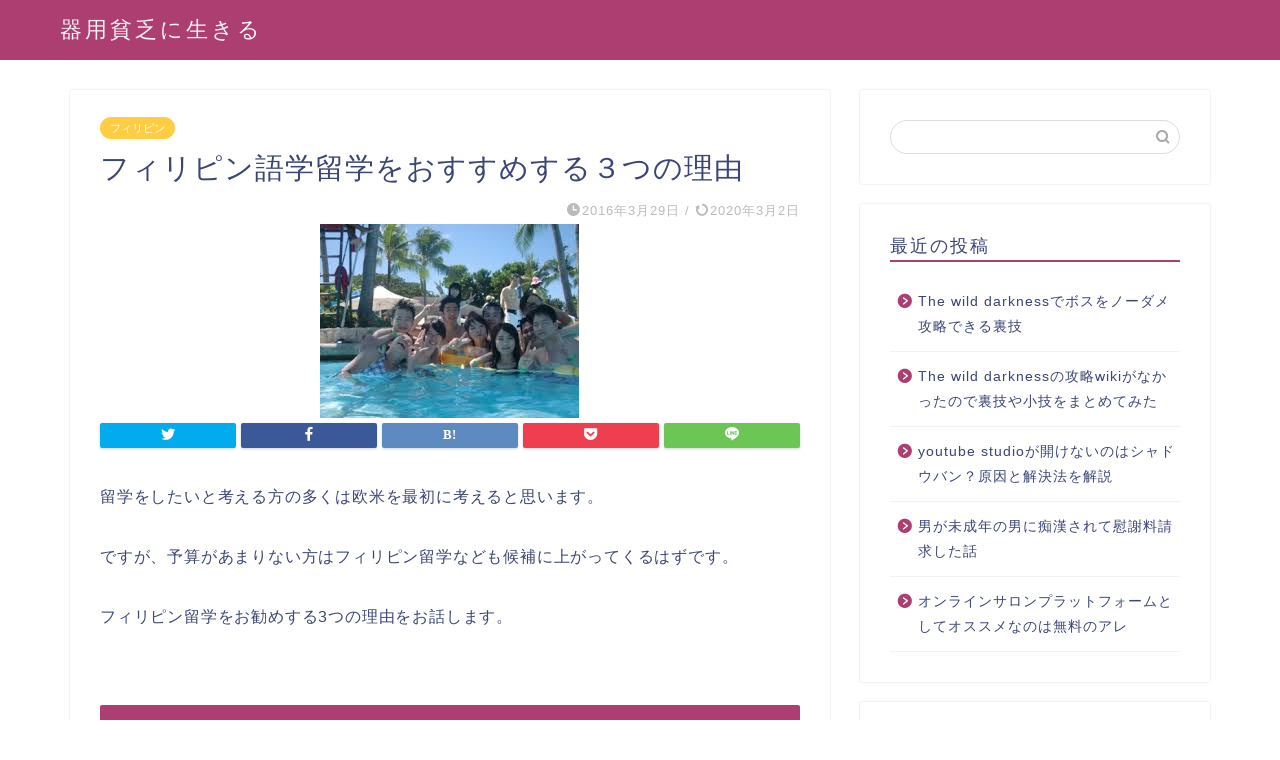

--- FILE ---
content_type: text/html; charset=UTF-8
request_url: https://kiyoubinbou-san.com/%E3%83%95%E3%82%A3%E3%83%AA%E3%83%94%E3%83%B3%E8%AA%9E%E5%AD%A6%E7%95%99%E5%AD%A6%E3%82%92%E3%81%8A%E3%81%99%E3%81%99%E3%82%81%E3%81%99%E3%82%8B%EF%BC%93%E3%81%A4%E3%81%AE%E7%90%86%E7%94%B1
body_size: 17471
content:
<!DOCTYPE html><html lang="ja"><head prefix="og: http://ogp.me/ns# fb: http://ogp.me/ns/fb# article: http://ogp.me/ns/article#"><meta charset="utf-8"><style id="litespeed-ccss">ol,ul{box-sizing:border-box}:root{--wp--preset--font-size--normal:16px;--wp--preset--font-size--huge:42px}.screen-reader-text{border:0;clip:rect(1px,1px,1px,1px);-webkit-clip-path:inset(50%);clip-path:inset(50%);height:1px;margin:-1px;overflow:hidden;padding:0;position:absolute;width:1px;word-wrap:normal!important}body{--wp--preset--color--black:#000;--wp--preset--color--cyan-bluish-gray:#abb8c3;--wp--preset--color--white:#fff;--wp--preset--color--pale-pink:#f78da7;--wp--preset--color--vivid-red:#cf2e2e;--wp--preset--color--luminous-vivid-orange:#ff6900;--wp--preset--color--luminous-vivid-amber:#fcb900;--wp--preset--color--light-green-cyan:#7bdcb5;--wp--preset--color--vivid-green-cyan:#00d084;--wp--preset--color--pale-cyan-blue:#8ed1fc;--wp--preset--color--vivid-cyan-blue:#0693e3;--wp--preset--color--vivid-purple:#9b51e0;--wp--preset--gradient--vivid-cyan-blue-to-vivid-purple:linear-gradient(135deg,rgba(6,147,227,1) 0%,#9b51e0 100%);--wp--preset--gradient--light-green-cyan-to-vivid-green-cyan:linear-gradient(135deg,#7adcb4 0%,#00d082 100%);--wp--preset--gradient--luminous-vivid-amber-to-luminous-vivid-orange:linear-gradient(135deg,rgba(252,185,0,1) 0%,rgba(255,105,0,1) 100%);--wp--preset--gradient--luminous-vivid-orange-to-vivid-red:linear-gradient(135deg,rgba(255,105,0,1) 0%,#cf2e2e 100%);--wp--preset--gradient--very-light-gray-to-cyan-bluish-gray:linear-gradient(135deg,#eee 0%,#a9b8c3 100%);--wp--preset--gradient--cool-to-warm-spectrum:linear-gradient(135deg,#4aeadc 0%,#9778d1 20%,#cf2aba 40%,#ee2c82 60%,#fb6962 80%,#fef84c 100%);--wp--preset--gradient--blush-light-purple:linear-gradient(135deg,#ffceec 0%,#9896f0 100%);--wp--preset--gradient--blush-bordeaux:linear-gradient(135deg,#fecda5 0%,#fe2d2d 50%,#6b003e 100%);--wp--preset--gradient--luminous-dusk:linear-gradient(135deg,#ffcb70 0%,#c751c0 50%,#4158d0 100%);--wp--preset--gradient--pale-ocean:linear-gradient(135deg,#fff5cb 0%,#b6e3d4 50%,#33a7b5 100%);--wp--preset--gradient--electric-grass:linear-gradient(135deg,#caf880 0%,#71ce7e 100%);--wp--preset--gradient--midnight:linear-gradient(135deg,#020381 0%,#2874fc 100%);--wp--preset--duotone--dark-grayscale:url('#wp-duotone-dark-grayscale');--wp--preset--duotone--grayscale:url('#wp-duotone-grayscale');--wp--preset--duotone--purple-yellow:url('#wp-duotone-purple-yellow');--wp--preset--duotone--blue-red:url('#wp-duotone-blue-red');--wp--preset--duotone--midnight:url('#wp-duotone-midnight');--wp--preset--duotone--magenta-yellow:url('#wp-duotone-magenta-yellow');--wp--preset--duotone--purple-green:url('#wp-duotone-purple-green');--wp--preset--duotone--blue-orange:url('#wp-duotone-blue-orange');--wp--preset--font-size--small:13px;--wp--preset--font-size--medium:20px;--wp--preset--font-size--large:36px;--wp--preset--font-size--x-large:42px}html,body,h1,h2,ol,div,span,img,a,article{margin:0;padding:0;border:0;font-size:100%;vertical-align:baseline;box-sizing:border-box}i{font-style:normal!important}ol,ul{list-style:none;list-style-type:none;margin:0;padding:0}article,header,section{display:block}h1,h2{font-weight:500}a,a:link,a:visited{text-decoration:none;color:#524e4d}input[type=search],input[type=submit]{-webkit-appearance:none}input::-webkit-input-placeholder{color:#ccc}html,body,header{margin:0;padding:0;-moz-text-size-adjust:none;-webkit-text-size-adjust:100%;text-size-adjust:100%;box-sizing:border-box;word-wrap:break-word;letter-spacing:1px}@media (max-width:767px){body{font-weight:400}}@media (min-width:768px){body{font-weight:300}}.clearfix{clear:both}#wrapper{width:100%;margin:0 auto;background:#fff;overflow:hidden}@media (max-width:767px){#wrapper{position:relative}}#contents{padding-top:10px;margin:0 auto}#contents:after{clear:both;content:"";display:block}@media (max-width:767px){#contents{padding-top:0;margin-top:0}}@media (min-width:768px){#contents{width:100%;margin-top:20px;margin-bottom:10px}}@media (min-width:835px) and (max-width:1199px){#contents{width:100%}}@media (min-width:1200px){#contents{width:1200px}}@media (max-width:767px){#main-contents{width:calc(100% - 30px);float:left;margin-left:15px;margin-bottom:15px;margin-top:10px}}@media (min-width:768px){#main-contents{width:calc(66.6666666667% - 16.6666666667px);float:left;margin-left:10px}}@media (min-width:1024px){#main-contents{width:calc(67.5% - 50.25px);float:left;margin-left:30px;margin-bottom:0}}@media (max-width:767px){#sidebar{width:calc(100% - 30px);float:left;margin-left:15px}}@media (min-width:768px){#sidebar{width:calc(33.3333333333% - 26.6666666667px);float:left;margin-left:20px;max-width:350.25px!important;-webkit-backface-visibility:hidden;backface-visibility:hidden}}@media (min-width:1024px){#sidebar{width:calc(32.5% - 39.75px);float:left;margin-left:30px;max-width:350.25px!important}}#page-top{position:fixed;display:none;-webkit-backface-visibility:hidden;backface-visibility:hidden}@media (max-width:767px){#page-top{right:20px;bottom:123px;z-index:1!important}}@media (min-width:768px){#page-top{right:22px;bottom:22px;z-index:9999}}#page-top a{color:#fff;text-decoration:none;display:block;text-align:center;border-radius:30px}@media (max-width:767px){#page-top a{width:42px;height:42px;padding:5px;font-size:1.15rem}}@media (min-width:768px){#page-top a{width:45px;height:45px;padding:8px;font-size:1.2rem}}@media (max-width:767px){#page-top a .jin-ifont-arrowtop:before{padding-right:0}}@-webkit-keyframes down-fade-animation{0%{transform:translateY(-60px);filter:opacity(0)}100%{transform:translateY(0px);filter:opacity(1)}}@keyframes down-fade-animation{0%{transform:translateY(-60px);filter:opacity(0)}100%{transform:translateY(0px);filter:opacity(1)}}@-webkit-keyframes up-fade-animation{0%{transform:translateY(10px);filter:opacity(0)}100%{transform:translateY(0px);filter:opacity(1)}}@keyframes up-fade-animation{0%{transform:translateY(10px);filter:opacity(0)}100%{transform:translateY(0px);filter:opacity(1)}}@-webkit-keyframes pickup-animate{0%{opacity:0}100%{opacity:1}}@keyframes pickup-animate{0%{opacity:0}100%{opacity:1}}@media (max-width:767px){.header-box.animate{-webkit-animation-name:down-fade-animation;animation-name:down-fade-animation;-webkit-animation-duration:.6s;animation-duration:.6s}.main-contents.animate{-webkit-animation-name:pickup-animate;animation-name:pickup-animate;-webkit-animation-duration:.6s;animation-duration:.6s;-webkit-animation-delay:.6s;animation-delay:.6s;-webkit-animation-fill-mode:forwards;animation-fill-mode:forwards;opacity:0;z-index:4}}@media (min-width:768px){.header-box.animate{-webkit-animation-name:down-fade-animation;animation-name:down-fade-animation;-webkit-animation-duration:.6s;animation-duration:.6s}.header.animate{-webkit-animation-name:up-fade-animation;animation-name:up-fade-animation;-webkit-animation-duration:.6s;animation-duration:.6s;-webkit-animation-delay:.6s;animation-delay:.6s;-webkit-animation-fill-mode:forwards;animation-fill-mode:forwards;filter:opacity(0);position:relative;z-index:4}.main-contents.animate,.sideber.animate{-webkit-animation-name:up-fade-animation;animation-name:up-fade-animation;-webkit-animation-duration:.8s;animation-duration:.8s;-webkit-animation-delay:.8s;animation-delay:.8s;-webkit-animation-fill-mode:forwards;animation-fill-mode:forwards;filter:opacity(0)}}#header-box{width:100%;padding:0}@media (max-width:767px){#header-box{position:relative;z-index:2;min-height:46px;padding:10px 0;padding-bottom:0;overflow:hidden}}@media (min-width:768px){#header-box{min-height:60px}}#header{margin:0 auto;padding:0;display:flex;justify-content:space-between}@media (max-width:767px){#header{margin-bottom:10px}}@media (min-width:768px){#header{width:100%;padding:0 20px}}@media (min-width:1200px){#header{width:1200px}}#header #site-info{font-feature-settings:"palt"}@media (max-width:767px){#header #site-info{max-width:75%;text-align:center;font-weight:700;margin-top:1px;letter-spacing:1px;margin:0 auto}}@media (min-width:768px){#header #site-info{letter-spacing:3px;color:#fff;font-weight:400;font-size:.85rem;margin-right:auto;min-width:100px;max-width:140px}}@media (min-width:1200px){#header #site-info{letter-spacing:3px;color:#fff;font-weight:400;font-size:.85rem;margin-right:auto;min-width:100px;max-width:250px}}@media (min-width:768px){#header #site-info .tn-logo-size{overflow:hidden}}@media (max-width:767px){#widget-tracking{display:none}}.sidebar_style1 .widget{border-radius:2px;background:#fff;box-shadow:0px 0px 2px rgba(0,0,0,.18);padding-bottom:25px;padding-top:25px;margin-bottom:20px;font-weight:400;font-size:.95rem}@media (max-width:767px){.sidebar_style1 .widget{border-radius:0;box-shadow:0px 0px 0px rgba(0,0,0,.25)}}@media (max-width:767px){.sidebar_style1 .widget{padding:15px!important;margin-bottom:30px;border-radius:2px}}@media (min-width:768px){.sidebar_style1 .widget{padding:15px}}@media (min-width:1024px){.sidebar_style1 .widget{padding:30px}}.sidebar_style1 .widgettitle{border-bottom:2px solid #2b2b2b;margin-bottom:15px;padding-bottom:2px;font-weight:500}@media (max-width:767px){.sidebar_style1 .widgettitle{font-size:1.1rem}}@media (min-width:768px){.sidebar_style1 .widgettitle{font-size:1rem}}@media (min-width:1024px){.sidebar_style1 .widgettitle{font-size:1.1rem}}.widget .screen-reader-text{display:none}.widget_search .search-box{position:relative;height:34px}.widget_search .search-box input[type=search]{background-color:#fff;border:1px solid #ddd;height:34px;width:100%;margin:0;padding:0 10px;padding-right:40px;border-radius:17px;position:absolute;top:0;right:0}@media (max-width:767px){.widget_search .search-box input[type=search]{font-size:16px}}.widget_search .search-box input[type=submit]{font-family:"jin-icons";position:absolute;top:0;right:0;border:none;height:34px;width:34px;background:0 0;display:inline-block;font-size:14px;color:#aaa!important}@media (max-width:767px){.widget_search .search-box input[type=submit]{font-size:16px;right:10px}}.widget_recent_entries ul li{border-bottom:1px solid rgba(0,0,0,.05)}.widget_recent_entries ul li a{display:block;overflow:hidden;*zoom:1;padding-top:12px;padding-left:28px;padding-bottom:12px;line-height:1.6rem;font-size:.85rem;position:relative}@media (max-width:767px){.widget_recent_entries ul li a{font-weight:600}}@media (min-width:768px){.widget_recent_entries ul li a{font-weight:500}}.widget_recent_entries ul li a:before{content:"\e902";font-family:"jin-icons";font-weight:900;position:absolute;left:6px;line-height:0;width:14px;height:1px;padding-left:2px;font-size:.85rem;top:24px}.widget_recent_entries ul>li>a{width:calc(100% - 3px)}.search-box input[type=search]{-webkit-appearance:none;border-radius:none}@media (max-width:767px){#widget-tracking{display:none}}@media (max-width:767px){#scroll-content{position:relative;z-index:0}}.post-list-publisher,.writer{display:none}.share-top{width:100%;display:block;margin-bottom:0;margin-top:0;padding:0}@media (max-width:767px){.share-top{width:100%}}.font-hatena:before{content:"B!";font-family:Verdana;font-weight:700}.sns-design-type01 .sns-top{margin:0;margin-top:0;padding-bottom:15px}.sns-design-type01 .sns-top ol{display:flex;justify-content:space-between;list-style:none;padding:0!important}.sns-design-type01 .sns-top ol li:after,.sns-design-type01 .sns-top ol li:before{display:none}.sns-design-type01 .sns-top li{padding:0!important;width:19.44%;margin-right:.7%}@media (max-width:767px){.sns-design-type01 .sns-top li{margin-right:1.2%}}.sns-design-type01 .sns-top li:last-of-type{margin-right:0}.sns-design-type01 .sns-top li a{border-radius:2px;background:rgba(255,255,255,.5);position:relative;display:block;color:#fff;text-align:center;text-decoration:none;letter-spacing:0;padding:2px 6px;height:25px}@media (min-width:768px){.sns-design-type01 .sns-top li a{font-size:.8rem;border-radius:2px;background:#fff;box-shadow:0px 1px 3px rgba(0,0,0,.18)}}@media (min-width:768px) and (max-width:767px){.sns-design-type01 .sns-top li a{border-radius:0;box-shadow:0px 0px 0px rgba(0,0,0,.25)}}@media (max-width:767px){.sns-design-type01 .sns-top li a{font-size:.75rem;box-shadow:0px 1px 2px rgba(0,0,0,.25)}}.sns-design-type01 .sns-top .hatebu a{line-height:1;padding-top:4px}@media (min-width:768px){.sns-design-type01 .sns-top .pocket a{font-size:.75rem;padding-top:3px}}@media (max-width:767px){.sns-design-type01 .sns-top .pocket a{font-size:.7rem;padding-top:3px}}.sns-design-type01 .sns-top .twitter a,.sns-design-type01 .sns-top .facebook a,.sns-design-type01 .sns-top .hatebu a,.sns-design-type01 .sns-top .pocket a,.sns-design-type01 .sns-top .line a{border:2px solid}.sns-design-type01 .sns-top .twitter a{border-color:#00acee;background:#00acee}.sns-design-type01 .sns-top .facebook a{border-color:#3b5998;background:#3b5998}.sns-design-type01 .sns-top .hatebu a{border-color:#5d8ac1;background:#5d8ac1}.sns-design-type01 .sns-top .pocket a{border-color:#f03e51;background:#f03e51}.sns-design-type01 .sns-top .line a{display:block;border-color:#6cc655;text-align:center;background:#6cc655}@media (max-width:767px){.article_style1 .cps-post-box{padding:15px 0}}@media (min-width:768px){.article_style1 .cps-post-box{border-radius:2px;background:#fff;box-shadow:0px 0px 2px rgba(0,0,0,.18);padding:20px}}@media (min-width:768px) and (max-width:767px){.article_style1 .cps-post-box{border-radius:0;box-shadow:0px 0px 0px rgba(0,0,0,.25)}}@media (min-width:1024px){.article_style1 .cps-post-box{padding:30px}}.cps-post .cps-post-thumb{margin-bottom:5px}.cps-post .cps-post-thumb img{display:block;margin:0 auto}.cps-post .cps-post-header{margin-bottom:0}.cps-post .cps-post-header .cps-post-cat{display:inline;font-size:.8rem;margin-right:10px;color:#f8b500;font-weight:400;letter-spacing:0;margin-right:5px;margin-bottom:15px;display:block}.cps-post .cps-post-header .cps-post-cat a{color:#fff!important;border-radius:15px;line-height:0}@media (max-width:767px){.cps-post .cps-post-header .cps-post-cat a{padding:3px 10px;font-size:.65rem;font-weight:400}}@media (min-width:768px){.cps-post .cps-post-header .cps-post-cat a{padding:5px 10px;font-size:.7rem;font-weight:300}}.cps-post .cps-post-header .cps-post-title{font-weight:300}@media (max-width:767px){.cps-post .cps-post-header .cps-post-title{font-size:1.45rem;line-height:1.9rem}}@media (min-width:768px){.cps-post .cps-post-header .cps-post-title{font-size:1.5rem;line-height:2rem}}@media (min-width:1024px){.cps-post .cps-post-header .cps-post-title{font-size:1.8rem;line-height:2.3rem}}.cps-post .cps-post-header .cps-post-meta{display:block;margin-top:15px}@media (max-width:767px){.cps-post .cps-post-header .cps-post-meta{margin-top:5px}}.cps-post .cps-post-header .cps-post-meta .cps-post-date-box{display:block;text-align:right}@media (max-width:767px){.cps-post .cps-post-header .cps-post-meta .cps-post-date-box{margin-bottom:2px}}@media (min-width:768px){.cps-post .cps-post-header .cps-post-meta .cps-post-date-box{margin-bottom:4px}}.cps-post .cps-post-header .cps-post-meta .cps-post-date-box .cps-post-date{font-size:.8rem;color:#bbb;font-weight:300;letter-spacing:1px}@media (max-width:767px){.cps-post .cps-post-header .cps-post-meta .cps-post-date-box .cps-post-date{font-weight:400}}.cps-post .cps-post-header .cps-post-meta .cps-post-date-box .cps-post-date .jin-ifont-watch:before,.cps-post .cps-post-header .cps-post-meta .cps-post-date-box .cps-post-date .jin-ifont-reload:before{font-size:.8rem;padding-bottom:4px;margin-right:-4px;vertical-align:bottom}.cps-post-meta .writer{display:none}.timeslash{color:#bbb;font-size:.8rem}.cps-post img{max-width:100%;height:auto}.cps-post-main{position:relative;z-index:0;padding-top:20px}.cps-post-main p{padding-bottom:2rem;padding-top:0;margin-top:0;margin-bottom:0;letter-spacing:.05em;line-height:1.8em;font-size:1em}@media (max-width:767px){.cps-post-main p{font-size:1em;font-weight:400}}.cps-post-main h2{font-weight:400;letter-spacing:0}@media (max-width:767px){.cps-post-main h2{font-weight:500}}.post-list-mag3col-slide .post-list-item .post-list-inner .post-list-meta .post-list-publisher,.post-list-mag3col-slide .post-list-item .post-list-inner .post-list-meta .writer{display:none}.h2-style01 h2{background-color:#2b2b2b;color:#fff;border-radius:2px}@media (max-width:767px){.h2-style01 h2{font-size:1.45rem;line-height:1.8rem;padding:13px;padding-bottom:12px;margin-top:1.4rem;margin-bottom:1rem;font-weight:700}}@media (min-width:768px){.h2-style01 h2{font-size:1.65rem;line-height:2rem;padding:15px;padding-bottom:16px;margin-top:2.6rem;margin-bottom:1.6rem}}.jic:before{display:inline-block!important}@media (max-width:767px){.jic:before{vertical-align:bottom;padding-right:3px;padding-bottom:3px}}body#nofont-style{font-family:"ヒラギノ角ゴ ProN W3",Hiragino Sans,"ヒラギノ角ゴ ProN W3",Hiragino Kaku Gothic ProN,"メイリオ",Meiryo,sans-serif}body#nofont-style .ef{font-family:"Quicksand","ヒラギノ角ゴ ProN W3",Hiragino Sans,"ヒラギノ角ゴ ProN W3",Hiragino Kaku Gothic ProN,"メイリオ",Meiryo,sans-serif;letter-spacing:2px;font-feature-settings:"palt"}body#nofont-style input[type=search]{font-family:"Quicksand","ヒラギノ角ゴ ProN W3",Hiragino Sans,"ヒラギノ角ゴ ProN W3",Hiragino Kaku Gothic ProN,"メイリオ",Meiryo,sans-serif}.widget label{display:block}.sidebar_style1{padding-top:0!important}@media (min-width:1024px){:root .widget a,:root .widget div{-webkit-font-smoothing:antialiased;-moz-osx-font-smoothing:grayscale}}[class*=" jin-ifont-"]{font-family:"jin-icons"!important;speak:none;font-style:normal;font-weight:400;font-variant:normal;text-transform:none;line-height:1;will-change:transform;-webkit-font-smoothing:antialiased;-moz-osx-font-smoothing:grayscale}[class*=" jin-ifont-"]:before{font-size:1.1em;display:block;will-change:transform}.jin-ifont-arrowtop:before{content:"\e903"}.jin-ifont-line:before{content:"\e91b"}.jin-ifont-reload:before{content:"\e926"}.jin-ifont-twitter:before{content:"\e92d"}.jin-ifont-watch:before{content:"\e92f"}.jin-ifont-facebook-t:before{content:"\e937"}.jin-ifont-pocket:before{content:"\e938"}.screen-reader-text{border:0;clip:rect(1px,1px,1px,1px);-webkit-clip-path:inset(50%);clip-path:inset(50%);height:1px;margin:-1px;overflow:hidden;padding:0;position:absolute!important;width:1px;word-wrap:normal!important}.screen-reader-text{border:0;clip:rect(1px,1px,1px,1px);-webkit-clip-path:inset(50%);clip-path:inset(50%);height:1px;margin:-1px;overflow:hidden;padding:0;position:absolute!important;width:1px;word-wrap:normal!important}#wrapper{background-color:#fff;background-image:url()}#page-top a{background-color:#ad3e72}body,a,a:link,a:visited,.widgettitle{color:#3b4675}.widget_recent_entries ul>li>a:before{color:#ad3e72}#header-box{background-color:#ad3e72}@media (min-width:481px){#site-info{padding-top:15px!important;padding-bottom:15px!important}}#site-info span a{color:#f4f4f4!important}.cps-post-cat a{background-color:#ffcd44!important;border-color:#ffcd44!important}.sidebar_style1 .widgettitle{border-color:#ad3e72!important}.tn-logo-size{font-size:160%!important}.h2-style01 h2{background-color:#ad3e72!important}@media all and (-ms-high-contrast:none){*::-ms-backdrop{background-color:#595857!important}}</style><link rel="preload" data-asynced="1" data-optimized="2" as="style" onload="this.onload=null;this.rel='stylesheet'" href="https://kiyoubinbou-san.com/wp-content/litespeed/ucss/03acae1739b5f5cbb9c97b51f0e5ad33.css?ver=17c21" /><script type="litespeed/javascript">!function(a){"use strict";var b=function(b,c,d){function e(a){return h.body?a():void setTimeout(function(){e(a)})}function f(){i.addEventListener&&i.removeEventListener("load",f),i.media=d||"all"}var g,h=a.document,i=h.createElement("link");if(c)g=c;else{var j=(h.body||h.getElementsByTagName("head")[0]).childNodes;g=j[j.length-1]}var k=h.styleSheets;i.rel="stylesheet",i.href=b,i.media="only x",e(function(){g.parentNode.insertBefore(i,c?g:g.nextSibling)});var l=function(a){for(var b=i.href,c=k.length;c--;)if(k[c].href===b)return a();setTimeout(function(){l(a)})};return i.addEventListener&&i.addEventListener("load",f),i.onloadcssdefined=l,l(f),i};"undefined"!=typeof exports?exports.loadCSS=b:a.loadCSS=b}("undefined"!=typeof global?global:this);!function(a){if(a.loadCSS){var b=loadCSS.relpreload={};if(b.support=function(){try{return a.document.createElement("link").relList.supports("preload")}catch(b){return!1}},b.poly=function(){for(var b=a.document.getElementsByTagName("link"),c=0;c<b.length;c++){var d=b[c];"preload"===d.rel&&"style"===d.getAttribute("as")&&(a.loadCSS(d.href,d,d.getAttribute("media")),d.rel=null)}},!b.support()){b.poly();var c=a.setInterval(b.poly,300);a.addEventListener&&a.addEventListener("load",function(){b.poly(),a.clearInterval(c)}),a.attachEvent&&a.attachEvent("onload",function(){a.clearInterval(c)})}}}(this);</script><meta http-equiv="X-UA-Compatible" content="IE=edge"><meta name="viewport" content="width=device-width, initial-scale=1"><meta property="og:type" content="blog"><meta property="og:title" content="フィリピン語学留学をおすすめする３つの理由｜器用貧乏に生きる"><meta property="og:url" content="https://kiyoubinbou-san.com/%e3%83%95%e3%82%a3%e3%83%aa%e3%83%94%e3%83%b3%e8%aa%9e%e5%ad%a6%e7%95%99%e5%ad%a6%e3%82%92%e3%81%8a%e3%81%99%e3%81%99%e3%82%81%e3%81%99%e3%82%8b%ef%bc%93%e3%81%a4%e3%81%ae%e7%90%86%e7%94%b1"><meta property="og:description" content="留学をしたいと考える方の多くは欧米を最初に考えると思います。 ですが、予算があまりない方はフィリピン留学なども候補に上が"><meta property="og:image" content="https://kiyoubinbou-san.com/wp-content/uploads/2016/03/530687dbfe94ccf4985698de579a9f99.jpg"><meta property="og:site_name" content="器用貧乏に生きる"><meta property="fb:admins" content=""><meta name="twitter:card" content="summary"><meta name="description" itemprop="description" content="留学をしたいと考える方の多くは欧米を最初に考えると思います。 ですが、予算があまりない方はフィリピン留学なども候補に上が" ><link rel="shortcut icon" href="https://kiyoubinbou-san.com/wp-content/themes/jin/favicon.ico"><title>フィリピン語学留学をおすすめする３つの理由｜器用貧乏に生きる</title><meta name='robots' content='max-image-preview:large' /><link rel='dns-prefetch' href='//secure.gravatar.com' /><link rel='dns-prefetch' href='//ajax.googleapis.com' /><link rel='dns-prefetch' href='//cdnjs.cloudflare.com' /><link rel='dns-prefetch' href='//use.fontawesome.com' /><link rel='dns-prefetch' href='//www.google-analytics.com' /><link rel='dns-prefetch' href='//www.googletagmanager.com' /><link rel="alternate" type="application/rss+xml" title="器用貧乏に生きる &raquo; フィード" href="https://kiyoubinbou-san.com/feed" /><link rel="alternate" type="application/rss+xml" title="器用貧乏に生きる &raquo; コメントフィード" href="https://kiyoubinbou-san.com/comments/feed" /><link rel="alternate" type="application/rss+xml" title="器用貧乏に生きる &raquo; フィリピン語学留学をおすすめする３つの理由 のコメントのフィード" href="https://kiyoubinbou-san.com/%e3%83%95%e3%82%a3%e3%83%aa%e3%83%94%e3%83%b3%e8%aa%9e%e5%ad%a6%e7%95%99%e5%ad%a6%e3%82%92%e3%81%8a%e3%81%99%e3%81%99%e3%82%81%e3%81%99%e3%82%8b%ef%bc%93%e3%81%a4%e3%81%ae%e7%90%86%e7%94%b1/feed" /><link rel="https://api.w.org/" href="https://kiyoubinbou-san.com/wp-json/" /><link rel="alternate" type="application/json" href="https://kiyoubinbou-san.com/wp-json/wp/v2/posts/145" /><link rel="canonical" href="https://kiyoubinbou-san.com/%e3%83%95%e3%82%a3%e3%83%aa%e3%83%94%e3%83%b3%e8%aa%9e%e5%ad%a6%e7%95%99%e5%ad%a6%e3%82%92%e3%81%8a%e3%81%99%e3%81%99%e3%82%81%e3%81%99%e3%82%8b%ef%bc%93%e3%81%a4%e3%81%ae%e7%90%86%e7%94%b1" /><link rel='shortlink' href='https://wp.me/p7a5xM-2l' /><link rel="alternate" type="application/json+oembed" href="https://kiyoubinbou-san.com/wp-json/oembed/1.0/embed?url=https%3A%2F%2Fkiyoubinbou-san.com%2F%25e3%2583%2595%25e3%2582%25a3%25e3%2583%25aa%25e3%2583%2594%25e3%2583%25b3%25e8%25aa%259e%25e5%25ad%25a6%25e7%2595%2599%25e5%25ad%25a6%25e3%2582%2592%25e3%2581%258a%25e3%2581%2599%25e3%2581%2599%25e3%2582%2581%25e3%2581%2599%25e3%2582%258b%25ef%25bc%2593%25e3%2581%25a4%25e3%2581%25ae%25e7%2590%2586%25e7%2594%25b1" /><link rel="alternate" type="text/xml+oembed" href="https://kiyoubinbou-san.com/wp-json/oembed/1.0/embed?url=https%3A%2F%2Fkiyoubinbou-san.com%2F%25e3%2583%2595%25e3%2582%25a3%25e3%2583%25aa%25e3%2583%2594%25e3%2583%25b3%25e8%25aa%259e%25e5%25ad%25a6%25e7%2595%2599%25e5%25ad%25a6%25e3%2582%2592%25e3%2581%258a%25e3%2581%2599%25e3%2581%2599%25e3%2582%2581%25e3%2581%2599%25e3%2582%258b%25ef%25bc%2593%25e3%2581%25a4%25e3%2581%25ae%25e7%2590%2586%25e7%2594%25b1&#038;format=xml" /><link rel='dns-prefetch' href='//v0.wordpress.com'/><meta property="og:type" content="article" /><meta property="og:title" content="フィリピン語学留学をおすすめする３つの理由" /><meta property="og:url" content="https://kiyoubinbou-san.com/%e3%83%95%e3%82%a3%e3%83%aa%e3%83%94%e3%83%b3%e8%aa%9e%e5%ad%a6%e7%95%99%e5%ad%a6%e3%82%92%e3%81%8a%e3%81%99%e3%81%99%e3%82%81%e3%81%99%e3%82%8b%ef%bc%93%e3%81%a4%e3%81%ae%e7%90%86%e7%94%b1" /><meta property="og:description" content="留学をしたいと考える方の多くは欧米を最初に考えると思います。 ですが、予算があまりない方はフィリピン留学なども&hellip;" /><meta property="article:published_time" content="2016-03-29T14:12:40+00:00" /><meta property="article:modified_time" content="2020-03-01T16:21:56+00:00" /><meta property="og:site_name" content="器用貧乏に生きる" /><meta property="og:image" content="https://s0.wp.com/i/blank.jpg" /><meta property="og:locale" content="ja_JP" /><meta name="twitter:text:title" content="フィリピン語学留学をおすすめする３つの理由" /><meta name="twitter:image" content="https://kiyoubinbou-san.com/wp-content/uploads/2016/03/530687dbfe94ccf4985698de579a9f99.jpg?w=144" /><meta name="twitter:card" content="summary" /> <script data-ad-client="ca-pub-3447160898994968" type="litespeed/javascript" data-src="https://pagead2.googlesyndication.com/pagead/js/adsbygoogle.js"></script> </head><body class="post-template-default single single-post postid-145 single-format-standard" id="nofont-style"><div id="wrapper"><div id="scroll-content" class="animate"><div id="header-box" class="tn_on header-box animate"><div id="header" class="header-type1 header animate"><div id="site-info" class="ef"> <span class="tn-logo-size"><a href='https://kiyoubinbou-san.com/' title='器用貧乏に生きる' rel='home'>器用貧乏に生きる</a></span></div></div></div><div class="clearfix"></div><div id="contents"><main id="main-contents" class="main-contents article_style1 animate" itemprop="mainContentOfPage"><section class="cps-post-box hentry"><article class="cps-post"><header class="cps-post-header"> <span class="cps-post-cat category-%e3%83%95%e3%82%a3%e3%83%aa%e3%83%94%e3%83%b3" itemprop="keywords"><a href="https://kiyoubinbou-san.com/category/%e3%83%95%e3%82%a3%e3%83%aa%e3%83%94%e3%83%b3" style="background-color:!important;">フィリピン</a></span><h1 class="cps-post-title entry-title" itemprop="headline">フィリピン語学留学をおすすめする３つの理由</h1><div class="cps-post-meta vcard"> <span class="writer fn" itemprop="author" itemscope itemtype="https://schema.org/Person"><span itemprop="name">yuyuto916</span></span> <span class="cps-post-date-box"> <span class="cps-post-date"><i class="jic jin-ifont-watch" aria-hidden="true"></i>&nbsp;<time class="entry-date date published" datetime="2016-03-29T23:12:40+09:00">2016年3月29日</time></span> <span class="timeslash"> /</span> <time class="entry-date date updated" datetime="2020-03-02T01:21:56+09:00"><span class="cps-post-date"><i class="jic jin-ifont-reload" aria-hidden="true"></i>&nbsp;2020年3月2日</span></time> </span></div></header><div class="cps-post-thumb jin-thumb-original" itemscope itemtype="https://schema.org/ImageObject"> <img data-lazyloaded="1" src="[data-uri]" width="259" height="194" data-src="https://kiyoubinbou-san.com/wp-content/uploads/2016/03/530687dbfe94ccf4985698de579a9f99.jpg" class="attachment-large_size size-large_size wp-post-image" alt="" width ="259" height ="194" /></div><div class="share-top sns-design-type01"><div class="sns-top"><ol><li class="twitter"><a href="https://twitter.com/share?url=https%3A%2F%2Fkiyoubinbou-san.com%2F%25e3%2583%2595%25e3%2582%25a3%25e3%2583%25aa%25e3%2583%2594%25e3%2583%25b3%25e8%25aa%259e%25e5%25ad%25a6%25e7%2595%2599%25e5%25ad%25a6%25e3%2582%2592%25e3%2581%258a%25e3%2581%2599%25e3%2581%2599%25e3%2582%2581%25e3%2581%2599%25e3%2582%258b%25ef%25bc%2593%25e3%2581%25a4%25e3%2581%25ae%25e7%2590%2586%25e7%2594%25b1&text=%E3%83%95%E3%82%A3%E3%83%AA%E3%83%94%E3%83%B3%E8%AA%9E%E5%AD%A6%E7%95%99%E5%AD%A6%E3%82%92%E3%81%8A%E3%81%99%E3%81%99%E3%82%81%E3%81%99%E3%82%8B%EF%BC%93%E3%81%A4%E3%81%AE%E7%90%86%E7%94%B1 - 器用貧乏に生きる"><i class="jic jin-ifont-twitter"></i></a></li><li class="facebook"> <a href="https://www.facebook.com/sharer.php?src=bm&u=https%3A%2F%2Fkiyoubinbou-san.com%2F%25e3%2583%2595%25e3%2582%25a3%25e3%2583%25aa%25e3%2583%2594%25e3%2583%25b3%25e8%25aa%259e%25e5%25ad%25a6%25e7%2595%2599%25e5%25ad%25a6%25e3%2582%2592%25e3%2581%258a%25e3%2581%2599%25e3%2581%2599%25e3%2582%2581%25e3%2581%2599%25e3%2582%258b%25ef%25bc%2593%25e3%2581%25a4%25e3%2581%25ae%25e7%2590%2586%25e7%2594%25b1&t=%E3%83%95%E3%82%A3%E3%83%AA%E3%83%94%E3%83%B3%E8%AA%9E%E5%AD%A6%E7%95%99%E5%AD%A6%E3%82%92%E3%81%8A%E3%81%99%E3%81%99%E3%82%81%E3%81%99%E3%82%8B%EF%BC%93%E3%81%A4%E3%81%AE%E7%90%86%E7%94%B1 - 器用貧乏に生きる" onclick="javascript:window.open(this.href, '', 'menubar=no,toolbar=no,resizable=yes,scrollbars=yes,height=300,width=600');return false;"><i class="jic jin-ifont-facebook-t" aria-hidden="true"></i></a></li><li class="hatebu"> <a href="https://b.hatena.ne.jp/add?mode=confirm&url=https%3A%2F%2Fkiyoubinbou-san.com%2F%25e3%2583%2595%25e3%2582%25a3%25e3%2583%25aa%25e3%2583%2594%25e3%2583%25b3%25e8%25aa%259e%25e5%25ad%25a6%25e7%2595%2599%25e5%25ad%25a6%25e3%2582%2592%25e3%2581%258a%25e3%2581%2599%25e3%2581%2599%25e3%2582%2581%25e3%2581%2599%25e3%2582%258b%25ef%25bc%2593%25e3%2581%25a4%25e3%2581%25ae%25e7%2590%2586%25e7%2594%25b1" onclick="javascript:window.open(this.href, '', 'menubar=no,toolbar=no,resizable=yes,scrollbars=yes,height=400,width=510');return false;" ><i class="font-hatena"></i></a></li><li class="pocket"> <a href="https://getpocket.com/edit?url=https%3A%2F%2Fkiyoubinbou-san.com%2F%25e3%2583%2595%25e3%2582%25a3%25e3%2583%25aa%25e3%2583%2594%25e3%2583%25b3%25e8%25aa%259e%25e5%25ad%25a6%25e7%2595%2599%25e5%25ad%25a6%25e3%2582%2592%25e3%2581%258a%25e3%2581%2599%25e3%2581%2599%25e3%2582%2581%25e3%2581%2599%25e3%2582%258b%25ef%25bc%2593%25e3%2581%25a4%25e3%2581%25ae%25e7%2590%2586%25e7%2594%25b1&title=%E3%83%95%E3%82%A3%E3%83%AA%E3%83%94%E3%83%B3%E8%AA%9E%E5%AD%A6%E7%95%99%E5%AD%A6%E3%82%92%E3%81%8A%E3%81%99%E3%81%99%E3%82%81%E3%81%99%E3%82%8B%EF%BC%93%E3%81%A4%E3%81%AE%E7%90%86%E7%94%B1 - 器用貧乏に生きる"><i class="jic jin-ifont-pocket" aria-hidden="true"></i></a></li><li class="line"> <a href="https://line.me/R/msg/text/?https%3A%2F%2Fkiyoubinbou-san.com%2F%25e3%2583%2595%25e3%2582%25a3%25e3%2583%25aa%25e3%2583%2594%25e3%2583%25b3%25e8%25aa%259e%25e5%25ad%25a6%25e7%2595%2599%25e5%25ad%25a6%25e3%2582%2592%25e3%2581%258a%25e3%2581%2599%25e3%2581%2599%25e3%2582%2581%25e3%2581%2599%25e3%2582%258b%25ef%25bc%2593%25e3%2581%25a4%25e3%2581%25ae%25e7%2590%2586%25e7%2594%25b1"><i class="jic jin-ifont-line" aria-hidden="true"></i></a></li></ol></div></div><div class="clearfix"></div><div class="cps-post-main-box"><div class="cps-post-main    h2-style01 h3-style01 h4-style01 entry-content  " itemprop="articleBody"><div class="clearfix"></div><p>留学をしたいと考える方の多くは欧米を最初に考えると思います。</p><p>ですが、予算があまりない方はフィリピン留学なども候補に上がってくるはずです。</p><p>フィリピン留学をお勧めする3つの理由をお話します。</p><h2><strong>１、費用が安い</strong></h2><p>留学で重要な要素のひとつがやはり費用が安いということです。</p><p>物価はもちろんですが航空券代も往復で3万円前後で住むので、1週間などの短期留学にも向いています。</p><p>また、語学学校の費用も安いですしグループ授業ではなくマンツーマンでの授業も可能で授業時間も長時間受けることができます、個人的に家庭教師を見つけることができれば1時間500円とかでやってくれる人もいます</p><h2><strong>２、ホームステイではなく寮生活</strong></h2><p>寮という共同生活がいやと思うかもしれませんが、同じ英語を勉強している人たちと一緒に生活することは語学学習において非常に重要なことです。</p><p>なぜなら、レベルの近いもの同士の会話はお互いを高めあうことができるからです。</p><p>ホームステイは費用もかかるし、合わない家になった場合は生活もつらくなってしまいます。</p><h2><strong>３、気候がよくリゾートも近い</strong></h2><p>フィリピンは常夏ですごしやすく、先生も陽気です。</p><p>さらに、人気の留学先のセブ島はもともとリゾートで有名なところなので、オフは海でアクティビティを楽しみながら英語も勉強できるという最高の環境です。</p><p>このように、欧米にはない魅力を数多く持ったフィリピン留学。自分にあった留学スタイルを検討してみるのはいかがでしょうか？</p><div class="sharedaddy sd-sharing-enabled"><div class="robots-nocontent sd-block sd-social sd-social-icon sd-sharing"><h3 class="sd-title">共有:</h3><div class="sd-content"><ul><li class="share-twitter"><a rel="nofollow noopener noreferrer" data-shared="sharing-twitter-145" class="share-twitter sd-button share-icon no-text" href="https://kiyoubinbou-san.com/%e3%83%95%e3%82%a3%e3%83%aa%e3%83%94%e3%83%b3%e8%aa%9e%e5%ad%a6%e7%95%99%e5%ad%a6%e3%82%92%e3%81%8a%e3%81%99%e3%81%99%e3%82%81%e3%81%99%e3%82%8b%ef%bc%93%e3%81%a4%e3%81%ae%e7%90%86%e7%94%b1?share=twitter" target="_blank" title="クリックして Twitter で共有"><span></span><span class="sharing-screen-reader-text">クリックして Twitter で共有 (新しいウィンドウで開きます)</span></a></li><li class="share-facebook"><a rel="nofollow noopener noreferrer" data-shared="sharing-facebook-145" class="share-facebook sd-button share-icon no-text" href="https://kiyoubinbou-san.com/%e3%83%95%e3%82%a3%e3%83%aa%e3%83%94%e3%83%b3%e8%aa%9e%e5%ad%a6%e7%95%99%e5%ad%a6%e3%82%92%e3%81%8a%e3%81%99%e3%81%99%e3%82%81%e3%81%99%e3%82%8b%ef%bc%93%e3%81%a4%e3%81%ae%e7%90%86%e7%94%b1?share=facebook" target="_blank" title="Facebook で共有するにはクリックしてください"><span></span><span class="sharing-screen-reader-text">Facebook で共有するにはクリックしてください (新しいウィンドウで開きます)</span></a></li><li class="share-end"></li></ul></div></div></div><div class="clearfix"></div><div class="adarea-box"></div><div class="related-ad-unit-area"></div><div class="share sns-design-type01"><div class="sns"><ol><li class="twitter"><a href="https://twitter.com/share?url=https%3A%2F%2Fkiyoubinbou-san.com%2F%25e3%2583%2595%25e3%2582%25a3%25e3%2583%25aa%25e3%2583%2594%25e3%2583%25b3%25e8%25aa%259e%25e5%25ad%25a6%25e7%2595%2599%25e5%25ad%25a6%25e3%2582%2592%25e3%2581%258a%25e3%2581%2599%25e3%2581%2599%25e3%2582%2581%25e3%2581%2599%25e3%2582%258b%25ef%25bc%2593%25e3%2581%25a4%25e3%2581%25ae%25e7%2590%2586%25e7%2594%25b1&text=%E3%83%95%E3%82%A3%E3%83%AA%E3%83%94%E3%83%B3%E8%AA%9E%E5%AD%A6%E7%95%99%E5%AD%A6%E3%82%92%E3%81%8A%E3%81%99%E3%81%99%E3%82%81%E3%81%99%E3%82%8B%EF%BC%93%E3%81%A4%E3%81%AE%E7%90%86%E7%94%B1 - 器用貧乏に生きる"><i class="jic jin-ifont-twitter"></i></a></li><li class="facebook"> <a href="https://www.facebook.com/sharer.php?src=bm&u=https%3A%2F%2Fkiyoubinbou-san.com%2F%25e3%2583%2595%25e3%2582%25a3%25e3%2583%25aa%25e3%2583%2594%25e3%2583%25b3%25e8%25aa%259e%25e5%25ad%25a6%25e7%2595%2599%25e5%25ad%25a6%25e3%2582%2592%25e3%2581%258a%25e3%2581%2599%25e3%2581%2599%25e3%2582%2581%25e3%2581%2599%25e3%2582%258b%25ef%25bc%2593%25e3%2581%25a4%25e3%2581%25ae%25e7%2590%2586%25e7%2594%25b1&t=%E3%83%95%E3%82%A3%E3%83%AA%E3%83%94%E3%83%B3%E8%AA%9E%E5%AD%A6%E7%95%99%E5%AD%A6%E3%82%92%E3%81%8A%E3%81%99%E3%81%99%E3%82%81%E3%81%99%E3%82%8B%EF%BC%93%E3%81%A4%E3%81%AE%E7%90%86%E7%94%B1 - 器用貧乏に生きる" onclick="javascript:window.open(this.href, '', 'menubar=no,toolbar=no,resizable=yes,scrollbars=yes,height=300,width=600');return false;"><i class="jic jin-ifont-facebook-t" aria-hidden="true"></i></a></li><li class="hatebu"> <a href="https://b.hatena.ne.jp/add?mode=confirm&url=https%3A%2F%2Fkiyoubinbou-san.com%2F%25e3%2583%2595%25e3%2582%25a3%25e3%2583%25aa%25e3%2583%2594%25e3%2583%25b3%25e8%25aa%259e%25e5%25ad%25a6%25e7%2595%2599%25e5%25ad%25a6%25e3%2582%2592%25e3%2581%258a%25e3%2581%2599%25e3%2581%2599%25e3%2582%2581%25e3%2581%2599%25e3%2582%258b%25ef%25bc%2593%25e3%2581%25a4%25e3%2581%25ae%25e7%2590%2586%25e7%2594%25b1" onclick="javascript:window.open(this.href, '', 'menubar=no,toolbar=no,resizable=yes,scrollbars=yes,height=400,width=510');return false;" ><i class="font-hatena"></i></a></li><li class="pocket"> <a href="https://getpocket.com/edit?url=https%3A%2F%2Fkiyoubinbou-san.com%2F%25e3%2583%2595%25e3%2582%25a3%25e3%2583%25aa%25e3%2583%2594%25e3%2583%25b3%25e8%25aa%259e%25e5%25ad%25a6%25e7%2595%2599%25e5%25ad%25a6%25e3%2582%2592%25e3%2581%258a%25e3%2581%2599%25e3%2581%2599%25e3%2582%2581%25e3%2581%2599%25e3%2582%258b%25ef%25bc%2593%25e3%2581%25a4%25e3%2581%25ae%25e7%2590%2586%25e7%2594%25b1&title=%E3%83%95%E3%82%A3%E3%83%AA%E3%83%94%E3%83%B3%E8%AA%9E%E5%AD%A6%E7%95%99%E5%AD%A6%E3%82%92%E3%81%8A%E3%81%99%E3%81%99%E3%82%81%E3%81%99%E3%82%8B%EF%BC%93%E3%81%A4%E3%81%AE%E7%90%86%E7%94%B1 - 器用貧乏に生きる"><i class="jic jin-ifont-pocket" aria-hidden="true"></i></a></li><li class="line"> <a href="https://line.me/R/msg/text/?https%3A%2F%2Fkiyoubinbou-san.com%2F%25e3%2583%2595%25e3%2582%25a3%25e3%2583%25aa%25e3%2583%2594%25e3%2583%25b3%25e8%25aa%259e%25e5%25ad%25a6%25e7%2595%2599%25e5%25ad%25a6%25e3%2582%2592%25e3%2581%258a%25e3%2581%2599%25e3%2581%2599%25e3%2582%2581%25e3%2581%2599%25e3%2582%258b%25ef%25bc%2593%25e3%2581%25a4%25e3%2581%25ae%25e7%2590%2586%25e7%2594%25b1"><i class="jic jin-ifont-line" aria-hidden="true"></i></a></li></ol></div></div></div></div></article></section><div class="toppost-list-box-simple"><section class="related-entry-section toppost-list-box-inner"><div class="related-entry-headline"><div class="related-entry-headline-text ef"><span class="fa-headline"><i class="jic jin-ifont-post" aria-hidden="true"></i>RELATED POST</span></div></div><div class="post-list-mag3col-slide related-slide"><div class="swiper-container2"><ul class="swiper-wrapper"><li class="swiper-slide"><article class="post-list-item" itemscope itemtype="https://schema.org/BlogPosting"> <a class="post-list-link" rel="bookmark" href="https://kiyoubinbou-san.com/%e3%83%95%e3%82%a3%e3%83%aa%e3%83%94%e3%83%b3%e3%81%ae%e5%a4%9c%e9%81%8a%e3%81%b3%e3%82%92%e6%ba%80%e5%96%ab%ef%bc%81ktv%e3%83%bb%e3%82%b4%e3%83%bc%e3%82%b4%e3%83%bc%e3%83%90%e3%83%bc%e3%81%ae" itemprop='mainEntityOfPage'><div class="post-list-inner"><div class="post-list-thumb" itemprop="image" itemscope itemtype="https://schema.org/ImageObject"> <noscript><img src="https://kiyoubinbou-san.com/wp-content/uploads/2016/05/gogo-image2-634d8.jpg.webp" class="attachment-small_size size-small_size wp-post-image" alt="" width ="235" height ="132" loading="lazy" /></noscript><img src='data:image/svg+xml,%3Csvg%20xmlns=%22http://www.w3.org/2000/svg%22%20viewBox=%220%200%20210%20140%22%3E%3C/svg%3E' data-src="https://kiyoubinbou-san.com/wp-content/uploads/2016/05/gogo-image2-634d8.jpg.webp" class="lazyload attachment-small_size size-small_size wp-post-image" alt="" width ="235" height ="132" loading="lazy" /><meta itemprop="url" content="https://kiyoubinbou-san.com/wp-content/uploads/2016/05/gogo-image2-634d8.jpg"><meta itemprop="width" content="320"><meta itemprop="height" content="180"></div><div class="post-list-meta vcard"> <span class="post-list-cat category-%e3%83%95%e3%82%a3%e3%83%aa%e3%83%94%e3%83%b3" style="background-color:!important;" itemprop="keywords">フィリピン</span><h2 class="post-list-title entry-title" itemprop="headline">フィリピンの夜遊びを満喫！KTV・ゴーゴーバーの楽しみ方</h2> <span class="post-list-date date updated ef" itemprop="datePublished dateModified" datetime="2016-05-24" content="2016-05-24">2016年5月24日</span> <span class="writer fn" itemprop="author" itemscope itemtype="https://schema.org/Person"><span itemprop="name">yuyuto916</span></span><div class="post-list-publisher" itemprop="publisher" itemscope itemtype="https://schema.org/Organization"> <span itemprop="logo" itemscope itemtype="https://schema.org/ImageObject"> <span itemprop="url"></span> </span> <span itemprop="name">器用貧乏に生きる</span></div></div></div> </a></article></li><li class="swiper-slide"><article class="post-list-item" itemscope itemtype="https://schema.org/BlogPosting"> <a class="post-list-link" rel="bookmark" href="https://kiyoubinbou-san.com/%e3%82%a2%e3%83%a1%e3%83%aa%e3%82%ab%e7%95%99%e5%ad%a6%e8%b2%bb%e7%94%a8%e3%82%92%e6%a0%bc%e5%ae%89%e3%81%ab%e6%8a%91%e3%81%88%e3%81%9f%e8%a9%b1" itemprop='mainEntityOfPage'><div class="post-list-inner"><div class="post-list-thumb" itemprop="image" itemscope itemtype="https://schema.org/ImageObject"> <noscript><img src="https://kiyoubinbou-san.com/wp-content/themes/jin/img/noimg480.png.webp" width="235" height="132" alt="no image" /></noscript><img class="lazyload" src='data:image/svg+xml,%3Csvg%20xmlns=%22http://www.w3.org/2000/svg%22%20viewBox=%220%200%20235%20132%22%3E%3C/svg%3E' data-src="https://kiyoubinbou-san.com/wp-content/themes/jin/img/noimg480.png.webp" width="235" height="132" alt="no image" /><meta itemprop="url" content="https://kiyoubinbou-san.com/wp-content/themes/jin/img/noimg320.png"><meta itemprop="width" content="320"><meta itemprop="height" content="180"></div><div class="post-list-meta vcard"> <span class="post-list-cat category-%e3%82%a2%e3%83%a1%e3%83%aa%e3%82%ab" style="background-color:!important;" itemprop="keywords">アメリカ</span><h2 class="post-list-title entry-title" itemprop="headline">アメリカ留学費用を激安で済ませてワーホリ体験までした話</h2> <span class="post-list-date date updated ef" itemprop="datePublished dateModified" datetime="2016-04-19" content="2016-04-19">2016年4月19日</span> <span class="writer fn" itemprop="author" itemscope itemtype="https://schema.org/Person"><span itemprop="name">yuyuto916</span></span><div class="post-list-publisher" itemprop="publisher" itemscope itemtype="https://schema.org/Organization"> <span itemprop="logo" itemscope itemtype="https://schema.org/ImageObject"> <span itemprop="url"></span> </span> <span itemprop="name">器用貧乏に生きる</span></div></div></div> </a></article></li><li class="swiper-slide"><article class="post-list-item" itemscope itemtype="https://schema.org/BlogPosting"> <a class="post-list-link" rel="bookmark" href="https://kiyoubinbou-san.com/%e3%83%95%e3%82%a3%e3%83%aa%e3%83%94%e3%83%b3%e4%ba%ba%e3%81%8c%e6%97%a5%e6%b8%85%e3%82%b7%e3%83%bc%e3%83%95%e3%83%bc%e3%83%89%e3%83%8c%e3%83%bc%e3%83%89%e3%83%ab%e3%82%92%e5%a5%bd%e3%81%8d%e3%81%aa" itemprop='mainEntityOfPage'><div class="post-list-inner"><div class="post-list-thumb" itemprop="image" itemscope itemtype="https://schema.org/ImageObject"> <noscript><img src="https://kiyoubinbou-san.com/wp-content/uploads/2016/08/8064.png.webp" class="attachment-small_size size-small_size wp-post-image" alt="" width ="235" height ="132" loading="lazy" /></noscript><img src='data:image/svg+xml,%3Csvg%20xmlns=%22http://www.w3.org/2000/svg%22%20viewBox=%220%200%20210%20140%22%3E%3C/svg%3E' data-src="https://kiyoubinbou-san.com/wp-content/uploads/2016/08/8064.png.webp" class="lazyload attachment-small_size size-small_size wp-post-image" alt="" width ="235" height ="132" loading="lazy" /><meta itemprop="url" content="https://kiyoubinbou-san.com/wp-content/uploads/2016/08/8064.png"><meta itemprop="width" content="320"><meta itemprop="height" content="180"></div><div class="post-list-meta vcard"> <span class="post-list-cat category-%e3%83%95%e3%82%a3%e3%83%aa%e3%83%94%e3%83%b3" style="background-color:!important;" itemprop="keywords">フィリピン</span><h2 class="post-list-title entry-title" itemprop="headline">フィリピン人がシーフードヌードルを好きな理由と本当におすすめなお土産の話</h2> <span class="post-list-date date updated ef" itemprop="datePublished dateModified" datetime="2016-08-25" content="2016-08-25">2016年8月25日</span> <span class="writer fn" itemprop="author" itemscope itemtype="https://schema.org/Person"><span itemprop="name">yuyuto916</span></span><div class="post-list-publisher" itemprop="publisher" itemscope itemtype="https://schema.org/Organization"> <span itemprop="logo" itemscope itemtype="https://schema.org/ImageObject"> <span itemprop="url"></span> </span> <span itemprop="name">器用貧乏に生きる</span></div></div></div> </a></article></li></ul><div class="swiper-pagination"></div><div class="swiper-button-prev"></div><div class="swiper-button-next"></div></div></div></section></div><div class="clearfix"></div><div id="prev-next" class="clearfix"> <a class="prev" href="https://kiyoubinbou-san.com/%e3%83%99%e3%83%88%e3%83%8a%e3%83%a0%e7%95%99%e5%ad%a6%e8%b2%bb%e7%94%a8%e3%81%a3%e3%81%a6%e3%81%b6%e3%81%a3%e3%81%a1%e3%82%83%e3%81%91%e6%a0%bc%e5%ae%89%e3%81%aa%e3%81%ae%ef%bc%9f" title="ベトナム留学費用ってぶっちゃけ格安なの？"><div class="metabox"> <noscript><img src="https://kiyoubinbou-san.com/wp-content/uploads/2016/08/bicycle-1822452_1920-320x180.jpg.webp" class="attachment-cps_thumbnails size-cps_thumbnails wp-post-image" alt="" width ="151" height ="85" loading="lazy" /></noscript><img src='data:image/svg+xml,%3Csvg%20xmlns=%22http://www.w3.org/2000/svg%22%20viewBox=%220%200%20210%20140%22%3E%3C/svg%3E' data-src="https://kiyoubinbou-san.com/wp-content/uploads/2016/08/bicycle-1822452_1920-320x180.jpg.webp" class="lazyload attachment-cps_thumbnails size-cps_thumbnails wp-post-image" alt="" width ="151" height ="85" loading="lazy" /><p>ベトナム留学費用ってぶっちゃけ格安なの？</p></div> </a> <a class="next" href="https://kiyoubinbou-san.com/%e3%82%a2%e3%83%a1%e3%83%aa%e3%82%ab%e7%95%99%e5%ad%a6%e8%b2%bb%e7%94%a8%e3%82%92%e6%a0%bc%e5%ae%89%e3%81%ab%e6%8a%91%e3%81%88%e3%81%9f%e8%a9%b1" title="アメリカ留学費用を激安で済ませてワーホリ体験までした話"><div class="metabox"><p>アメリカ留学費用を激安で済ませてワーホリ体験までした話</p> <noscript><img src="https://kiyoubinbou-san.com/wp-content/themes/jin/img/noimg320.png.webp" width="151" height="85" alt="NO IMAGE" title="NO IMAGE" /></noscript><img class="lazyload" src='data:image/svg+xml,%3Csvg%20xmlns=%22http://www.w3.org/2000/svg%22%20viewBox=%220%200%20151%2085%22%3E%3C/svg%3E' data-src="https://kiyoubinbou-san.com/wp-content/themes/jin/img/noimg320.png.webp" width="151" height="85" alt="NO IMAGE" title="NO IMAGE" /></div> </a></div><div class="clearfix"></div></main><div id="sidebar" class="sideber sidebar_style1 animate" role="complementary" itemscope itemtype="https://schema.org/WPSideBar"><div id="search-2" class="widget widget_search"><form class="search-box" role="search" method="get" id="searchform" action="https://kiyoubinbou-san.com/"> <input type="search" placeholder="" class="text search-text" value="" name="s" id="s"> <input type="submit" id="searchsubmit" value="&#xe931;"></form></div><div id="recent-posts-2" class="widget widget_recent_entries"><div class="widgettitle ef">最近の投稿</div><ul><li> <a href="https://kiyoubinbou-san.com/the-wild-darkness%e3%81%a7%e3%83%9c%e3%82%b9%e3%82%92%e3%83%8e%e3%83%bc%e3%83%80%e3%83%a1%e6%94%bb%e7%95%a5%e3%81%a7%e3%81%8d%e3%82%8b%e8%a3%8f%e6%8a%80">The wild darknessでボスをノーダメ攻略できる裏技</a></li><li> <a href="https://kiyoubinbou-san.com/the-wild-darkness-wiki">The wild darknessの攻略wikiがなかったので裏技や小技をまとめてみた</a></li><li> <a href="https://kiyoubinbou-san.com/youtube-studio%e3%81%8c%e9%96%8b%e3%81%91%e3%81%aa%e3%81%84%e3%81%ae%e3%81%af%e3%82%b7%e3%83%a3%e3%83%89%e3%82%a6%e3%83%90%e3%83%b3%ef%bc%9f%e5%8e%9f%e5%9b%a0%e3%81%a8%e8%a7%a3%e6%b1%ba%e6%b3%95">youtube studioが開けないのはシャドウバン？原因と解決法を解説</a></li><li> <a href="https://kiyoubinbou-san.com/%e7%94%b7%e3%81%8c%e6%9c%aa%e6%88%90%e5%b9%b4%e3%81%ae%e7%94%b7%e3%81%ab%e7%97%b4%e6%bc%a2%e3%81%95%e3%82%8c%e3%81%a6%e6%85%b0%e8%ac%9d%e6%96%99%e8%ab%8b%e6%b1%82%e3%81%97%e3%81%9f%e8%a9%b1">男が未成年の男に痴漢されて慰謝料請求した話</a></li><li> <a href="https://kiyoubinbou-san.com/%e3%82%aa%e3%83%b3%e3%83%a9%e3%82%a4%e3%83%b3%e3%82%b5%e3%83%ad%e3%83%b3%e3%83%97%e3%83%a9%e3%83%83%e3%83%88%e3%83%95%e3%82%a9%e3%83%bc%e3%83%a0%e3%81%a8%e3%81%97%e3%81%a6%e3%82%aa%e3%82%b9%e3%82%b9">オンラインサロンプラットフォームとしてオススメなのは無料のアレ</a></li></ul></div><div id="widget-tracking"><div id="recent-posts-4" class="widget widget_recent_entries"><div class="widgettitle ef">最近の投稿</div><ul><li> <a href="https://kiyoubinbou-san.com/the-wild-darkness%e3%81%a7%e3%83%9c%e3%82%b9%e3%82%92%e3%83%8e%e3%83%bc%e3%83%80%e3%83%a1%e6%94%bb%e7%95%a5%e3%81%a7%e3%81%8d%e3%82%8b%e8%a3%8f%e6%8a%80">The wild darknessでボスをノーダメ攻略できる裏技</a></li><li> <a href="https://kiyoubinbou-san.com/the-wild-darkness-wiki">The wild darknessの攻略wikiがなかったので裏技や小技をまとめてみた</a></li><li> <a href="https://kiyoubinbou-san.com/youtube-studio%e3%81%8c%e9%96%8b%e3%81%91%e3%81%aa%e3%81%84%e3%81%ae%e3%81%af%e3%82%b7%e3%83%a3%e3%83%89%e3%82%a6%e3%83%90%e3%83%b3%ef%bc%9f%e5%8e%9f%e5%9b%a0%e3%81%a8%e8%a7%a3%e6%b1%ba%e6%b3%95">youtube studioが開けないのはシャドウバン？原因と解決法を解説</a></li><li> <a href="https://kiyoubinbou-san.com/%e7%94%b7%e3%81%8c%e6%9c%aa%e6%88%90%e5%b9%b4%e3%81%ae%e7%94%b7%e3%81%ab%e7%97%b4%e6%bc%a2%e3%81%95%e3%82%8c%e3%81%a6%e6%85%b0%e8%ac%9d%e6%96%99%e8%ab%8b%e6%b1%82%e3%81%97%e3%81%9f%e8%a9%b1">男が未成年の男に痴漢されて慰謝料請求した話</a></li><li> <a href="https://kiyoubinbou-san.com/%e3%82%aa%e3%83%b3%e3%83%a9%e3%82%a4%e3%83%b3%e3%82%b5%e3%83%ad%e3%83%b3%e3%83%97%e3%83%a9%e3%83%83%e3%83%88%e3%83%95%e3%82%a9%e3%83%bc%e3%83%a0%e3%81%a8%e3%81%97%e3%81%a6%e3%82%aa%e3%82%b9%e3%82%b9">オンラインサロンプラットフォームとしてオススメなのは無料のアレ</a></li></ul></div><div id="archives-4" class="widget widget_archive"><div class="widgettitle ef">アーカイブ</div> <label class="screen-reader-text" for="archives-dropdown-4">アーカイブ</label> <select id="archives-dropdown-4" name="archive-dropdown"><option value="">月を選択</option><option value='https://kiyoubinbou-san.com/2020/07'> 2020年7月</option><option value='https://kiyoubinbou-san.com/2020/06'> 2020年6月</option><option value='https://kiyoubinbou-san.com/2020/04'> 2020年4月</option><option value='https://kiyoubinbou-san.com/2020/03'> 2020年3月</option><option value='https://kiyoubinbou-san.com/2020/02'> 2020年2月</option><option value='https://kiyoubinbou-san.com/2019/07'> 2019年7月</option><option value='https://kiyoubinbou-san.com/2019/06'> 2019年6月</option><option value='https://kiyoubinbou-san.com/2019/04'> 2019年4月</option><option value='https://kiyoubinbou-san.com/2019/03'> 2019年3月</option><option value='https://kiyoubinbou-san.com/2019/02'> 2019年2月</option><option value='https://kiyoubinbou-san.com/2018/11'> 2018年11月</option><option value='https://kiyoubinbou-san.com/2018/10'> 2018年10月</option><option value='https://kiyoubinbou-san.com/2018/09'> 2018年9月</option><option value='https://kiyoubinbou-san.com/2018/08'> 2018年8月</option><option value='https://kiyoubinbou-san.com/2018/07'> 2018年7月</option><option value='https://kiyoubinbou-san.com/2018/01'> 2018年1月</option><option value='https://kiyoubinbou-san.com/2017/12'> 2017年12月</option><option value='https://kiyoubinbou-san.com/2017/11'> 2017年11月</option><option value='https://kiyoubinbou-san.com/2017/10'> 2017年10月</option><option value='https://kiyoubinbou-san.com/2017/09'> 2017年9月</option><option value='https://kiyoubinbou-san.com/2017/08'> 2017年8月</option><option value='https://kiyoubinbou-san.com/2017/07'> 2017年7月</option><option value='https://kiyoubinbou-san.com/2017/06'> 2017年6月</option><option value='https://kiyoubinbou-san.com/2017/05'> 2017年5月</option><option value='https://kiyoubinbou-san.com/2017/04'> 2017年4月</option><option value='https://kiyoubinbou-san.com/2017/03'> 2017年3月</option><option value='https://kiyoubinbou-san.com/2017/02'> 2017年2月</option><option value='https://kiyoubinbou-san.com/2016/12'> 2016年12月</option><option value='https://kiyoubinbou-san.com/2016/08'> 2016年8月</option><option value='https://kiyoubinbou-san.com/2016/06'> 2016年6月</option><option value='https://kiyoubinbou-san.com/2016/05'> 2016年5月</option><option value='https://kiyoubinbou-san.com/2016/04'> 2016年4月</option><option value='https://kiyoubinbou-san.com/2016/03'> 2016年3月</option><option value='https://kiyoubinbou-san.com/2016/01'> 2016年1月</option><option value='https://kiyoubinbou-san.com/2015/11'> 2015年11月</option><option value='https://kiyoubinbou-san.com/2015/01'> 2015年1月</option><option value='https://kiyoubinbou-san.com/2010/10'> 2010年10月</option> </select> <script defer src="[data-uri]"></script> </div></div></div></div><div class="clearfix"></div><div id="breadcrumb" class="footer_type1"><ul itemscope itemtype="https://schema.org/BreadcrumbList"><div class="page-top-footer"><a class="totop"><i class="jic jin-ifont-arrowtop"></i></a></div><li itemprop="itemListElement" itemscope itemtype="https://schema.org/ListItem"> <a href="https://kiyoubinbou-san.com/" itemid="https://kiyoubinbou-san.com/" itemscope itemtype="https://schema.org/Thing" itemprop="item"> <i class="jic jin-ifont-home space-i" aria-hidden="true"></i><span itemprop="name">HOME</span> </a><meta itemprop="position" content="1"></li><li itemprop="itemListElement" itemscope itemtype="https://schema.org/ListItem"><i class="jic jin-ifont-arrow space" aria-hidden="true"></i><a href="https://kiyoubinbou-san.com/category/%e3%83%95%e3%82%a3%e3%83%aa%e3%83%94%e3%83%b3" itemid="https://kiyoubinbou-san.com/category/%e3%83%95%e3%82%a3%e3%83%aa%e3%83%94%e3%83%b3" itemscope itemtype="https://schema.org/Thing" itemprop="item"><span itemprop="name">フィリピン</span></a><meta itemprop="position" content="2"></li><li itemprop="itemListElement" itemscope itemtype="https://schema.org/ListItem"> <i class="jic jin-ifont-arrow space" aria-hidden="true"></i> <a href="#" itemid="" itemscope itemtype="https://schema.org/Thing" itemprop="item"> <span itemprop="name">フィリピン語学留学をおすすめする３つの理由</span> </a><meta itemprop="position" content="3"></li></ul></div><footer role="contentinfo" itemscope itemtype="https://schema.org/WPFooter"><div class="clearfix"></div><div id="footer-box"><div class="footer-inner"> <span id="privacy"><a href="https://kiyoubinbou-san.com/privacy">プライバシーポリシー</a></span> <span id="law"><a href="https://kiyoubinbou-san.com/law">免責事項</a></span> <span id="copyright" itemprop="copyrightHolder"><i class="jic jin-ifont-copyright" aria-hidden="true"></i>2010–2026&nbsp;&nbsp;器用貧乏に生きる</span></div></div><div class="clearfix"></div></footer></div></div> <noscript><style>.lazyload{display:none;}</style></noscript> <script defer src="[data-uri]"></script> <script type="litespeed/javascript" data-src='https://ajax.googleapis.com/ajax/libs/jquery/1.12.4/jquery.min.js?ver=6.0.11' id='jquery-js'></script> <script defer id="sharing-js-js-extra" src="[data-uri]"></script> <script defer id="sharing-js-js-after" src="[data-uri]"></script> <script type='text/javascript' src='https://stats.wp.com/e-202604.js' async='async' defer='defer'></script> <script defer src="[data-uri]"></script> <div id="page-top"> <a class="totop"><i class="jic jin-ifont-arrowtop"></i></a></div><script data-no-optimize="1" defer>!function(t,e){"object"==typeof exports&&"undefined"!=typeof module?module.exports=e():"function"==typeof define&&define.amd?define(e):(t="undefined"!=typeof globalThis?globalThis:t||self).LazyLoad=e()}(this,function(){"use strict";function e(){return(e=Object.assign||function(t){for(var e=1;e<arguments.length;e++){var n,a=arguments[e];for(n in a)Object.prototype.hasOwnProperty.call(a,n)&&(t[n]=a[n])}return t}).apply(this,arguments)}function i(t){return e({},it,t)}function o(t,e){var n,a="LazyLoad::Initialized",i=new t(e);try{n=new CustomEvent(a,{detail:{instance:i}})}catch(t){(n=document.createEvent("CustomEvent")).initCustomEvent(a,!1,!1,{instance:i})}window.dispatchEvent(n)}function l(t,e){return t.getAttribute(gt+e)}function c(t){return l(t,bt)}function s(t,e){return function(t,e,n){e=gt+e;null!==n?t.setAttribute(e,n):t.removeAttribute(e)}(t,bt,e)}function r(t){return s(t,null),0}function u(t){return null===c(t)}function d(t){return c(t)===vt}function f(t,e,n,a){t&&(void 0===a?void 0===n?t(e):t(e,n):t(e,n,a))}function _(t,e){nt?t.classList.add(e):t.className+=(t.className?" ":"")+e}function v(t,e){nt?t.classList.remove(e):t.className=t.className.replace(new RegExp("(^|\\s+)"+e+"(\\s+|$)")," ").replace(/^\s+/,"").replace(/\s+$/,"")}function g(t){return t.llTempImage}function b(t,e){!e||(e=e._observer)&&e.unobserve(t)}function p(t,e){t&&(t.loadingCount+=e)}function h(t,e){t&&(t.toLoadCount=e)}function n(t){for(var e,n=[],a=0;e=t.children[a];a+=1)"SOURCE"===e.tagName&&n.push(e);return n}function m(t,e){(t=t.parentNode)&&"PICTURE"===t.tagName&&n(t).forEach(e)}function a(t,e){n(t).forEach(e)}function E(t){return!!t[st]}function I(t){return t[st]}function y(t){return delete t[st]}function A(e,t){var n;E(e)||(n={},t.forEach(function(t){n[t]=e.getAttribute(t)}),e[st]=n)}function k(a,t){var i;E(a)&&(i=I(a),t.forEach(function(t){var e,n;e=a,(t=i[n=t])?e.setAttribute(n,t):e.removeAttribute(n)}))}function L(t,e,n){_(t,e.class_loading),s(t,ut),n&&(p(n,1),f(e.callback_loading,t,n))}function w(t,e,n){n&&t.setAttribute(e,n)}function x(t,e){w(t,ct,l(t,e.data_sizes)),w(t,rt,l(t,e.data_srcset)),w(t,ot,l(t,e.data_src))}function O(t,e,n){var a=l(t,e.data_bg_multi),i=l(t,e.data_bg_multi_hidpi);(a=at&&i?i:a)&&(t.style.backgroundImage=a,n=n,_(t=t,(e=e).class_applied),s(t,ft),n&&(e.unobserve_completed&&b(t,e),f(e.callback_applied,t,n)))}function N(t,e){!e||0<e.loadingCount||0<e.toLoadCount||f(t.callback_finish,e)}function C(t,e,n){t.addEventListener(e,n),t.llEvLisnrs[e]=n}function M(t){return!!t.llEvLisnrs}function z(t){if(M(t)){var e,n,a=t.llEvLisnrs;for(e in a){var i=a[e];n=e,i=i,t.removeEventListener(n,i)}delete t.llEvLisnrs}}function R(t,e,n){var a;delete t.llTempImage,p(n,-1),(a=n)&&--a.toLoadCount,v(t,e.class_loading),e.unobserve_completed&&b(t,n)}function T(o,r,c){var l=g(o)||o;M(l)||function(t,e,n){M(t)||(t.llEvLisnrs={});var a="VIDEO"===t.tagName?"loadeddata":"load";C(t,a,e),C(t,"error",n)}(l,function(t){var e,n,a,i;n=r,a=c,i=d(e=o),R(e,n,a),_(e,n.class_loaded),s(e,dt),f(n.callback_loaded,e,a),i||N(n,a),z(l)},function(t){var e,n,a,i;n=r,a=c,i=d(e=o),R(e,n,a),_(e,n.class_error),s(e,_t),f(n.callback_error,e,a),i||N(n,a),z(l)})}function G(t,e,n){var a,i,o,r,c;t.llTempImage=document.createElement("IMG"),T(t,e,n),E(c=t)||(c[st]={backgroundImage:c.style.backgroundImage}),o=n,r=l(a=t,(i=e).data_bg),c=l(a,i.data_bg_hidpi),(r=at&&c?c:r)&&(a.style.backgroundImage='url("'.concat(r,'")'),g(a).setAttribute(ot,r),L(a,i,o)),O(t,e,n)}function D(t,e,n){var a;T(t,e,n),a=e,e=n,(t=It[(n=t).tagName])&&(t(n,a),L(n,a,e))}function V(t,e,n){var a;a=t,(-1<yt.indexOf(a.tagName)?D:G)(t,e,n)}function F(t,e,n){var a;t.setAttribute("loading","lazy"),T(t,e,n),a=e,(e=It[(n=t).tagName])&&e(n,a),s(t,vt)}function j(t){t.removeAttribute(ot),t.removeAttribute(rt),t.removeAttribute(ct)}function P(t){m(t,function(t){k(t,Et)}),k(t,Et)}function S(t){var e;(e=At[t.tagName])?e(t):E(e=t)&&(t=I(e),e.style.backgroundImage=t.backgroundImage)}function U(t,e){var n;S(t),n=e,u(e=t)||d(e)||(v(e,n.class_entered),v(e,n.class_exited),v(e,n.class_applied),v(e,n.class_loading),v(e,n.class_loaded),v(e,n.class_error)),r(t),y(t)}function $(t,e,n,a){var i;n.cancel_on_exit&&(c(t)!==ut||"IMG"===t.tagName&&(z(t),m(i=t,function(t){j(t)}),j(i),P(t),v(t,n.class_loading),p(a,-1),r(t),f(n.callback_cancel,t,e,a)))}function q(t,e,n,a){var i,o,r=(o=t,0<=pt.indexOf(c(o)));s(t,"entered"),_(t,n.class_entered),v(t,n.class_exited),i=t,o=a,n.unobserve_entered&&b(i,o),f(n.callback_enter,t,e,a),r||V(t,n,a)}function H(t){return t.use_native&&"loading"in HTMLImageElement.prototype}function B(t,i,o){t.forEach(function(t){return(a=t).isIntersecting||0<a.intersectionRatio?q(t.target,t,i,o):(e=t.target,n=t,a=i,t=o,void(u(e)||(_(e,a.class_exited),$(e,n,a,t),f(a.callback_exit,e,n,t))));var e,n,a})}function J(e,n){var t;et&&!H(e)&&(n._observer=new IntersectionObserver(function(t){B(t,e,n)},{root:(t=e).container===document?null:t.container,rootMargin:t.thresholds||t.threshold+"px"}))}function K(t){return Array.prototype.slice.call(t)}function Q(t){return t.container.querySelectorAll(t.elements_selector)}function W(t){return c(t)===_t}function X(t,e){return e=t||Q(e),K(e).filter(u)}function Y(e,t){var n;(n=Q(e),K(n).filter(W)).forEach(function(t){v(t,e.class_error),r(t)}),t.update()}function t(t,e){var n,a,t=i(t);this._settings=t,this.loadingCount=0,J(t,this),n=t,a=this,Z&&window.addEventListener("online",function(){Y(n,a)}),this.update(e)}var Z="undefined"!=typeof window,tt=Z&&!("onscroll"in window)||"undefined"!=typeof navigator&&/(gle|ing|ro)bot|crawl|spider/i.test(navigator.userAgent),et=Z&&"IntersectionObserver"in window,nt=Z&&"classList"in document.createElement("p"),at=Z&&1<window.devicePixelRatio,it={elements_selector:".lazy",container:tt||Z?document:null,threshold:300,thresholds:null,data_src:"src",data_srcset:"srcset",data_sizes:"sizes",data_bg:"bg",data_bg_hidpi:"bg-hidpi",data_bg_multi:"bg-multi",data_bg_multi_hidpi:"bg-multi-hidpi",data_poster:"poster",class_applied:"applied",class_loading:"litespeed-loading",class_loaded:"litespeed-loaded",class_error:"error",class_entered:"entered",class_exited:"exited",unobserve_completed:!0,unobserve_entered:!1,cancel_on_exit:!0,callback_enter:null,callback_exit:null,callback_applied:null,callback_loading:null,callback_loaded:null,callback_error:null,callback_finish:null,callback_cancel:null,use_native:!1},ot="src",rt="srcset",ct="sizes",lt="poster",st="llOriginalAttrs",ut="loading",dt="loaded",ft="applied",_t="error",vt="native",gt="data-",bt="ll-status",pt=[ut,dt,ft,_t],ht=[ot],mt=[ot,lt],Et=[ot,rt,ct],It={IMG:function(t,e){m(t,function(t){A(t,Et),x(t,e)}),A(t,Et),x(t,e)},IFRAME:function(t,e){A(t,ht),w(t,ot,l(t,e.data_src))},VIDEO:function(t,e){a(t,function(t){A(t,ht),w(t,ot,l(t,e.data_src))}),A(t,mt),w(t,lt,l(t,e.data_poster)),w(t,ot,l(t,e.data_src)),t.load()}},yt=["IMG","IFRAME","VIDEO"],At={IMG:P,IFRAME:function(t){k(t,ht)},VIDEO:function(t){a(t,function(t){k(t,ht)}),k(t,mt),t.load()}},kt=["IMG","IFRAME","VIDEO"];return t.prototype={update:function(t){var e,n,a,i=this._settings,o=X(t,i);{if(h(this,o.length),!tt&&et)return H(i)?(e=i,n=this,o.forEach(function(t){-1!==kt.indexOf(t.tagName)&&F(t,e,n)}),void h(n,0)):(t=this._observer,i=o,t.disconnect(),a=t,void i.forEach(function(t){a.observe(t)}));this.loadAll(o)}},destroy:function(){this._observer&&this._observer.disconnect(),Q(this._settings).forEach(function(t){y(t)}),delete this._observer,delete this._settings,delete this.loadingCount,delete this.toLoadCount},loadAll:function(t){var e=this,n=this._settings;X(t,n).forEach(function(t){b(t,e),V(t,n,e)})},restoreAll:function(){var e=this._settings;Q(e).forEach(function(t){U(t,e)})}},t.load=function(t,e){e=i(e);V(t,e)},t.resetStatus=function(t){r(t)},Z&&function(t,e){if(e)if(e.length)for(var n,a=0;n=e[a];a+=1)o(t,n);else o(t,e)}(t,window.lazyLoadOptions),t});!function(e,t){"use strict";function a(){t.body.classList.add("litespeed_lazyloaded")}function n(){console.log("[LiteSpeed] Start Lazy Load Images"),d=new LazyLoad({elements_selector:"[data-lazyloaded]",callback_finish:a}),o=function(){d.update()},e.MutationObserver&&new MutationObserver(o).observe(t.documentElement,{childList:!0,subtree:!0,attributes:!0})}var d,o;e.addEventListener?e.addEventListener("load",n,!1):e.attachEvent("onload",n)}(window,document);</script><script data-no-optimize="1">var litespeed_vary=document.cookie.replace(/(?:(?:^|.*;\s*)_lscache_vary\s*\=\s*([^;]*).*$)|^.*$/,"");litespeed_vary||fetch("/wp-content/plugins/litespeed-cache/guest.vary.php",{method:"POST",cache:"no-cache",redirect:"follow"}).then(e=>e.json()).then(e=>{console.log(e),e.hasOwnProperty("reload")&&"yes"==e.reload&&(sessionStorage.setItem("litespeed_docref",document.referrer),window.location.reload(!0))});</script><script data-optimized="1" type="litespeed/javascript" data-src="https://kiyoubinbou-san.com/wp-content/litespeed/js/452b33d0a956ae0e410b6ec0a018db24.js?ver=17c21"></script><script>const litespeed_ui_events=["mouseover","click","keydown","wheel","touchmove","touchstart"];var urlCreator=window.URL||window.webkitURL;function litespeed_load_delayed_js_force(){console.log("[LiteSpeed] Start Load JS Delayed"),litespeed_ui_events.forEach(e=>{window.removeEventListener(e,litespeed_load_delayed_js_force,{passive:!0})}),document.querySelectorAll("iframe[data-litespeed-src]").forEach(e=>{e.setAttribute("src",e.getAttribute("data-litespeed-src"))}),"loading"==document.readyState?window.addEventListener("DOMContentLoaded",litespeed_load_delayed_js):litespeed_load_delayed_js()}litespeed_ui_events.forEach(e=>{window.addEventListener(e,litespeed_load_delayed_js_force,{passive:!0})});async function litespeed_load_delayed_js(){let t=[];for(var d in document.querySelectorAll('script[type="litespeed/javascript"]').forEach(e=>{t.push(e)}),t)await new Promise(e=>litespeed_load_one(t[d],e));document.dispatchEvent(new Event("DOMContentLiteSpeedLoaded")),window.dispatchEvent(new Event("DOMContentLiteSpeedLoaded"))}function litespeed_load_one(t,e){console.log("[LiteSpeed] Load ",t);var d=document.createElement("script");d.addEventListener("load",e),d.addEventListener("error",e),t.getAttributeNames().forEach(e=>{"type"!=e&&d.setAttribute("data-src"==e?"src":e,t.getAttribute(e))});let a=!(d.type="text/javascript");!d.src&&t.textContent&&(d.src=litespeed_inline2src(t.textContent),a=!0),t.after(d),t.remove(),a&&e()}function litespeed_inline2src(t){try{var d=urlCreator.createObjectURL(new Blob([t.replace(/^(?:<!--)?(.*?)(?:-->)?$/gm,"$1")],{type:"text/javascript"}))}catch(e){d="data:text/javascript;base64,"+btoa(t.replace(/^(?:<!--)?(.*?)(?:-->)?$/gm,"$1"))}return d}</script></body></html>
<!-- Page optimized by LiteSpeed Cache @2026-01-25 01:53:43 -->
<!-- Page generated by LiteSpeed Cache 5.2 on 2026-01-25 01:53:43 -->
<!-- Guest Mode -->